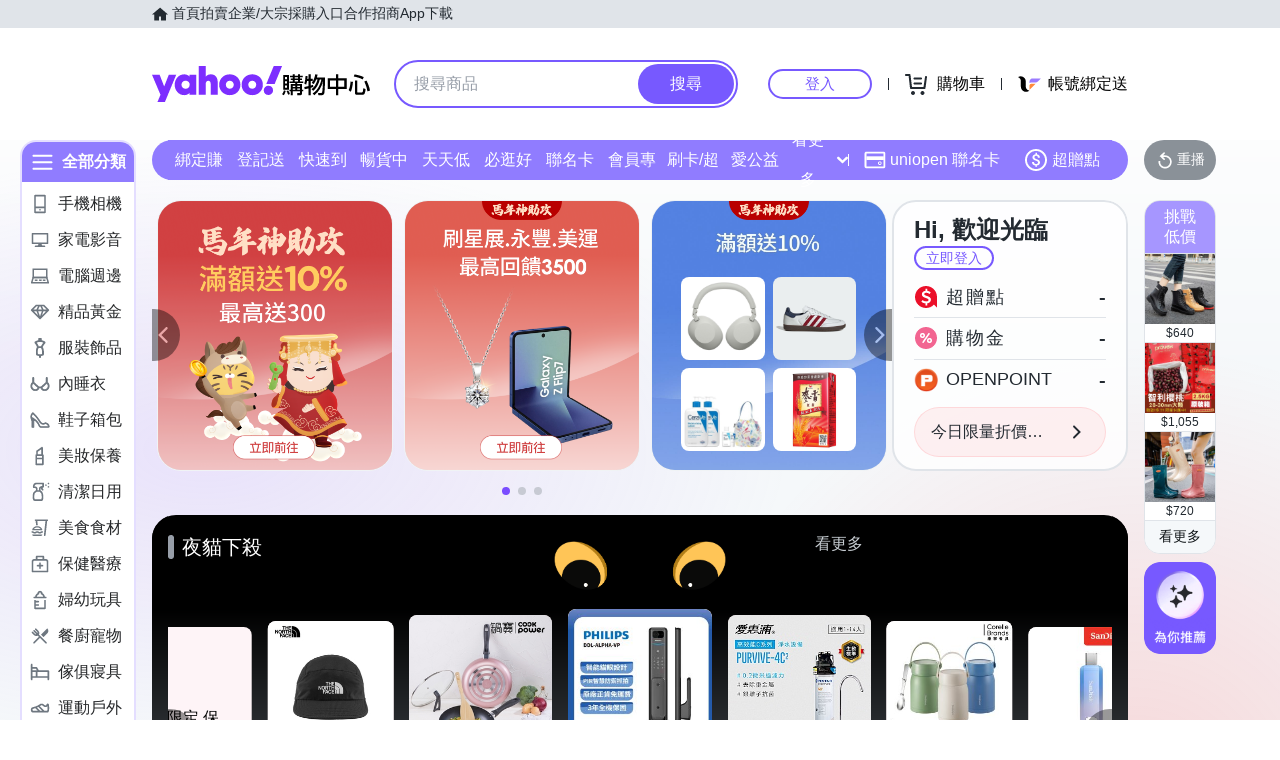

--- FILE ---
content_type: application/javascript; charset=utf-8
request_url: https://bw.scupio.com/ssp/initid.aspx?mode=L&cb=0.3876690069367468&mid=0
body_size: 247
content:
cb({'id':'CRL20260122010230734950'});